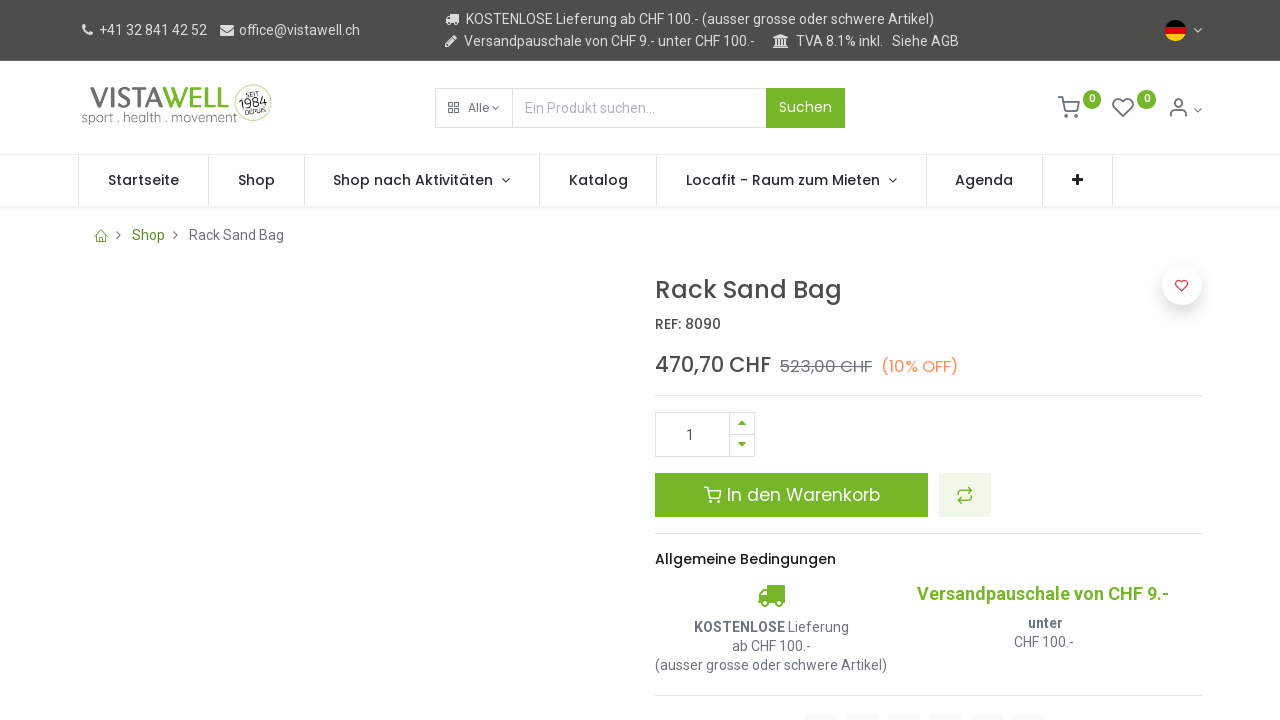

--- FILE ---
content_type: text/html; charset=utf-8
request_url: https://www.vistawell.ch/shop/8090-rack-sand-bag-824
body_size: 14935
content:


        
        
        

        <!DOCTYPE html>
        
    
            
        
  <html lang="de-DE" data-website-id="2" data-oe-company-name="Vistawell AG/SA">
            
    
      
      
      
      
        
      
    
    
  <head>
                <meta charset="utf-8"/>
                <meta http-equiv="X-UA-Compatible" content="IE=edge,chrome=1"/>
            <meta name="viewport" content="width=device-width, initial-scale=1, user-scalable=no"/>
    <meta name="generator" content="Odoo"/>
    
    
    
    
    
    
    
    
    
      
      
      
      
        
          
            <meta property="og:type" content="website"/>
          
        
          
            <meta property="og:title" content="Rack Sand Bag"/>
          
        
          
            <meta property="og:site_name" content="Vistawell AG/SA"/>
          
        
          
            <meta property="og:url" content="https://www.vistawell.ch/shop/8090-rack-sand-bag-824"/>
          
        
          
            <meta property="og:image" content="https://www.vistawell.ch/web/image/product.template/824/image_1024?unique=27689a9"/>
          
        
          
            <meta property="og:description" content=""/>
          
        
      
      
      
      
        
          <meta name="twitter:card" content="summary_large_image"/>
        
          <meta name="twitter:title" content="Rack Sand Bag"/>
        
          <meta name="twitter:image" content="https://www.vistawell.ch/web/image/product.template/824/image_1024?unique=27689a9"/>
        
          <meta name="twitter:description" content=""/>
        
      
    
    
      
      
    
    <link rel="canonical" href="http://vistawell.odoocloud.ch/shop/8090-rack-sand-bag-824"/>
    <link rel="preconnect" href="https://fonts.gstatic.com/" crossorigin=""/>
  
        

                <title>
        Rack Sand Bag | 
        Vistawell AG/SA
      </title>
                <link type="image/x-icon" rel="shortcut icon" href="/web/image/website/2/favicon?unique=280b9a0"/>
            <link rel="preload" href="/web/static/lib/fontawesome/fonts/fontawesome-webfont.woff2?v=4.7.0" as="font" crossorigin=""/>
            <link type="text/css" rel="stylesheet" href="/web/content/264458-50eb0ab/2/web.assets_common.css" data-asset-xmlid="web.assets_common" data-asset-version="50eb0ab"/>
            <link rel="manifest" href="/pwa/2/manifest.json"/>
            <link rel="apple-touch-icon" sizes="192x192" href="/web/image/website/2/dr_pwa_icon_192/192x192"/>
            <link rel="preload" href="/theme_prime/static/lib/Droggol-Pack-v1.0/fonts/Droggol-Pack.ttf?4iwoe7" as="font" crossorigin=""/>
            <link type="text/css" rel="stylesheet" href="/web/content/292130-6ee1fac/2/web.assets_frontend.css" data-asset-xmlid="web.assets_frontend" data-asset-version="6ee1fac"/>
    
  
        

                <script id="web.layout.odooscript" type="text/javascript">
                    var odoo = {
                        csrf_token: "8e3b6a2c04abddc82aa698b18bf2d6536898396co1799980266",
                        debug: "",
                    };
                </script>
            <script type="text/javascript">
                odoo.dr_theme_config = {"bool_enable_ajax_load": false, "bool_show_bottom_bar_onscroll": false, "bool_display_bottom_bar": true, "bool_mobile_filters": true, "json_zoom": {"zoom_enabled": true, "zoom_factor": 2, "disable_small": false}, "json_category_pills": {"enable": true, "enable_child": true, "hide_desktop": true, "show_title": true, "style": 1}, "json_grid_product": {"show_color_preview": true, "show_quick_view": true, "show_similar_products": true, "show_rating": true}, "json_shop_filters": {"in_sidebar": false, "collapsible": true, "show_category_count": true, "show_attrib_count": false, "hide_attrib_value": true, "show_rating_filter": true, "show_brand_search": true, "show_labels_search": true, "show_tags_search": true, "brands_style": 1, "tags_style": 1}, "bool_sticky_add_to_cart": true, "bool_general_show_category_search": true, "json_general_language_pricelist_selector": {"hide_country_flag": false}, "json_brands_page": {"disable_brands_grouping": false}, "cart_flow": "notification", "json_bottom_bar_config": ["tp_home", "tp_search", "tp_wishlist", "tp_offer", "tp_brands", "tp_category", "tp_orders"], "theme_installed": true, "pwa_active": false, "bool_product_offers": true, "is_public_user": true};
            </script>
        
            <script type="text/javascript">
                odoo.session_info = {"is_admin": false, "is_system": false, "is_website_user": true, "user_id": false, "is_frontend": true, "translationURL": "/website/translations", "cache_hashes": {"translations": "86c3a49d7292bb5e4548b226292b50306e700266"}, "lang_url_code": "de_DE"};
                if (!/(^|;\s)tz=/.test(document.cookie)) {
                    const userTZ = Intl.DateTimeFormat().resolvedOptions().timeZone;
                    document.cookie = `tz=${userTZ}; path=/`;
                }
            </script>
            <script defer="defer" type="text/javascript" src="/web/content/258992-d209517/2/web.assets_common_minimal_js.js" data-asset-xmlid="web.assets_common_minimal_js" data-asset-version="d209517"></script>
            <script defer="defer" type="text/javascript" src="/web/content/258993-76bd8f6/2/web.assets_frontend_minimal_js.js" data-asset-xmlid="web.assets_frontend_minimal_js" data-asset-version="76bd8f6"></script>
            
        
    
            <script defer="defer" type="text/javascript" data-src="/web/content/264462-901e72f/2/web.assets_common_lazy.js" data-asset-xmlid="web.assets_common_lazy" data-asset-version="901e72f"></script>
            <meta name="theme-color" content="#FFFFFF"/>
            <meta name="mobile-web-app-capable" content="yes"/>
            <meta name="apple-mobile-web-app-title"/>
            <meta name="apple-mobile-web-app-capable" content="yes"/>
            <meta name="apple-mobile-web-app-status-bar-style" content="default"/>
            <script defer="defer" type="text/javascript" data-src="/web/content/292131-068e0fb/2/web.assets_frontend_lazy.js" data-asset-xmlid="web.assets_frontend_lazy" data-asset-version="068e0fb"></script>
    
  
        

                
            
            <noscript id="o_animate-no-js_fallback">
                <style type="text/css">
                    .o_animate {
                        /* If no js - force elements rendering */
                        visibility:visible;

                        /* If browser support css animations support - reset animation */
                        -webkit-animation-name: none-dummy;
                        animation-name: none-dummy;
                    }
                </style>
            </noscript>
        
        
    </head>
            <body class="">
                
    
  
            
            
        
         
      <div id="wrapwrap" class="   ">
                
            
            
                
        
        
        
        
        
        
        
        
        
        <div class="tp-bottombar-component w-100 tp-bottombar-component-style-1 p-0 tp-has-drower-element  ">

            

            <ul class="list-inline my-2 px-5 d-flex tp-bottombar-main-element justify-content-between">
                
                    
                    
                    
                    
                        
        
        <li class="list-inline-item position-relative tp-bottom-action-btn text-center  ">
            <a aria-label="Home" class=" " href="/">
                <i class="tp-action-btn-icon fa fa-home"></i>
                
                
            </a>
            <div class="tp-action-btn-label">Home</div>
        </li>
    
                    
                
                    
                    
                    
                    
                        
        
        <li class="list-inline-item position-relative tp-bottom-action-btn text-center tp-search-sidebar-action ">
            <a aria-label="Suche" class=" " href="#">
                <i class="tp-action-btn-icon dri dri-search"></i>
                
                
            </a>
            <div class="tp-action-btn-label">Suche</div>
        </li>
    
                    
                
                    
                    
                    
                        <li class="list-inline-item text-center tp-bottom-action-btn tp-drawer-action-btn align-items-center d-flex justify-content-center rounded-circle">
                            <a href="#" aria-label="Open menu"><i class="tp-drawer-icon fa fa-th"></i></a>
                        </li>
                    
                    
                        
        
        <li class="list-inline-item position-relative tp-bottom-action-btn text-center  ">
            <a aria-label="Wishlist" class="o_wsale_my_wish tp-btn-in-bottom-bar " href="/shop/wishlist">
                <i class="tp-action-btn-icon dri dri-wishlist"></i>
                <sup class="my_wish_quantity o_animate_blink badge badge-primary">0</sup>
                
            </a>
            <div class="tp-action-btn-label">Wishlist</div>
        </li>
    
                    
                
                    
                    
                    
                    
                
                    
                    
                    
                    
                
                    
                    
                    
                    
                
                    
                    
                    
                    
                
                
        <li class="list-inline-item o_not_editable tp-bottom-action-btn">
            <div class="dropdown">
                <a href="#" class="dropdown-toggle" data-toggle="dropdown" aria-label="Kontoinformation"><i class="dri dri-user tp-action-btn-icon"></i></a>
                <div class="tp-action-btn-label">Konto</div>
                <div class="dropdown-menu dropdown-menu-right" role="menu">
                    <div class="dropdown-header">Gast</div>
                    <a href="/web/login" role="menuitem" class="dropdown-item">Anmelden</a>
                    <div class="dropdown-divider"></div>
                    <a href="/shop/cart" role="menuitem" class="dropdown-item">Warenkorb</a>
                    <a href="/shop/wishlist" role="menuitem" class="dropdown-item">Wunschliste (<span class="tp-wishlist-counter">0</span>)</a>
                </div>
            </div>
            
        </li>
    
            </ul>
            <hr class="mx-4"/>
            <ul class="list-inline d-flex my-2 px-5 tp-bottombar-secondary-element justify-content-between">
                
                    
                    
                
                    
                    
                
                    
                    
                
                    
                    
                        
        
        <li class="list-inline-item position-relative tp-bottom-action-btn text-center  ">
            <a aria-label="Offers" class=" " href="/offers">
                <i class="tp-action-btn-icon dri dri-bolt"></i>
                
                
            </a>
            <div class="tp-action-btn-label">Offers</div>
        </li>
    
                    
                
                    
                    
                        
        
        <li class="list-inline-item position-relative tp-bottom-action-btn text-center  ">
            <a aria-label="Brands" class=" " href="/shop/all_brands">
                <i class="tp-action-btn-icon dri dri-tag-l "></i>
                
                
            </a>
            <div class="tp-action-btn-label">Brands</div>
        </li>
    
                    
                
                    
                    
                        
        
        <li class="list-inline-item position-relative tp-bottom-action-btn text-center tp-category-action ">
            <a aria-label="Kategorie" class=" " href="#">
                <i class="tp-action-btn-icon dri dri-category"></i>
                
                
            </a>
            <div class="tp-action-btn-label">Kategorie</div>
        </li>
    
                    
                
                    
                    
                        
        
        <li class="list-inline-item position-relative tp-bottom-action-btn text-center  ">
            <a aria-label="Bestellungen" class=" " href="/my/orders">
                <i class="tp-action-btn-icon fa fa-file-text-o"></i>
                
                
            </a>
            <div class="tp-action-btn-label">Bestellungen</div>
        </li>
    
                    
                
            </ul>
        </div>
    
            
        <header id="top" data-anchor="true" data-name="Header" class="  o_header_fixed">
                    <div class="tp-preheader">
      <div class="container">
        <div class="row justify-content-lg-between justify-content-center align-items-center">
          <div class="col-auto py-2 d-none d-lg-block">
            <ul class="list-inline mb-0">
              <li class="list-inline-item">
                <a href="tel:0041 32 841 42 52" data-original-title="" title="" aria-describedby="tooltip771274"><i class="fa fa-1x fa-fw fa-phone"></i> +41 32 841 42 52</a>
              </li>
              <li class="list-inline-item">
                <a href="mailto:office@vistawell.ch" data-original-title="" title="" aria-describedby="tooltip179528"><i class="fa fa-1x fa-fw fa-envelope"></i> office@vistawell.ch</a>
              </li>
            </ul>
          </div>
          <div class="col-auto py-2 col-lg-7">
            <ul class="list-inline mb-0"><li class="list-inline-item"><span class="fa fa-truck p-1" data-original-title="" title="" aria-describedby="tooltip991578"></span>&nbsp;KOSTENLOSE Lieferung ab CHF 100.- (ausser grosse oder schwere Artikel)</li><li class="list-inline-item"><span class="fa fa-pencil p-1" data-original-title="" title="" aria-describedby="tooltip454386"></span>&nbsp;Versandpauschale von CHF 9.- unter CHF 100.-&nbsp;</li>&nbsp;<li class="list-inline-item"><span class="fa fa-institution p-1" data-original-title="" title="" aria-describedby="tooltip682552"></span>&nbsp;TVA 8.1% inkl.&nbsp;&nbsp; <a href="/page/conditions-generales-de-vente">Siehe AGB</a></li></ul>
          </div>
          <div class="col-auto py-2 d-none d-lg-block">
            
        
        
        
        
        
        

        <div class="js_language_selector ">
            <a href="#" data-toggle="dropdown" aria-haspopup="true" aria-expanded="true" class="dropdown-toggle d-flex align-items-center ">
                
                    
                        
                            
    <img class="o_lang_flag" src="/base/static/img/country_flags/de.png?height=25" loading="lazy"/>

                        
                    
                    
                
            </a>
            <div class="dropdown-menu" role="menu">
                
                
                    
                        <a class="dropdown-item js_change_lang" href="/en_GB/shop/8090-rack-sand-bag-824" data-url_code="en_GB">
                            
                                
    <img class="o_lang_flag" src="/base/static/img/country_flags/gb.png?height=25" loading="lazy"/>

                            
                            <span>English (UK)</span>
                        </a>
                        <li class="dropdown-divider"></li>
                    
                        <a class="dropdown-item js_change_lang" href="/fr_FR/shop/8090-rack-sand-bag-824" data-url_code="fr_FR">
                            
                                
    <img class="o_lang_flag" src="/base/static/img/country_flags/fr.png?height=25" loading="lazy"/>

                            
                            <span> Français</span>
                        </a>
                        <li class="dropdown-divider"></li>
                    
                        <a class="dropdown-item js_change_lang" href="/shop/8090-rack-sand-bag-824" data-url_code="de_DE">
                            
                                
    <img class="o_lang_flag" src="/base/static/img/country_flags/de.png?height=25" loading="lazy"/>

                            
                            <span> Deutsch</span>
                        </a>
                        <li class="dropdown-divider"></li>
                    
                
                
    

            </div>
        </div>
    
          </div>
        </div>
      </div>
    </div>
    <div class="tp-header">
      <div class="container">
        <div class="row justify-content-center justify-content-lg-between align-items-center">
          <div class="col-3 py-3">
            
            
    <a href="/" class="navbar-brand logo d-none d-lg-inline-block">
            <span role="img" aria-label="Logo of Vistawell AG/SA" title="Vistawell AG/SA"><img src="/web/image/website/2/logo/Vistawell%20AG-SA?unique=280b9a0" class="img img-fluid" alt="Vistawell AG/SA" loading="lazy"/></span>
        </a>
    

          </div>
          <div class="col-6 py-3">
            <form class="w-100 w-lg-75 o_wsale_products_searchbar_form o_not_editable mx-auto" method="get" action="/shop">
              <div class="input-group">
                <div class="input-group-prepend">
                  
        
        <div class="dropdown show tp-disable-open-on-hover  tp-category-dropdown-container o_not_editable">
            <a href="#" role="button" id="categoryDropdown" data-toggle="dropdown" aria-haspopup="true" aria-expanded="false" class="btn dropdown-toggle d-flex align-items-center tp-category-dropdown h-100 border">
                <i class="dri dri-category mr-2"></i>
                <span class="tp-active-text">Alle</span>
            </a>
            <div class="dropdown-menu" aria-labelledby="categoryDropdown">
                <a class="dropdown-item" href="#">Alle</a>
                <a class="dropdown-item" href="#" data-id="160">
                    Neuheiten
                </a><a class="dropdown-item" href="#" data-id="465">
                    Aktionen
                </a><a class="dropdown-item" href="#" data-id="161">
                    Bälle
                </a><a class="dropdown-item" href="#" data-id="180">
                    Pilates - Myo Fascia - Yoga
                </a><a class="dropdown-item" href="#" data-id="191">
                    Schutzböden &amp; Matten
                </a><a class="dropdown-item" href="#" data-id="196">
                    Gleichgewicht &amp; Koordination
                </a><a class="dropdown-item" href="#" data-id="231">
                    Muskelaufbau
                </a><a class="dropdown-item" href="#" data-id="469">
                    Step - Kardio
                </a><a class="dropdown-item" href="#" data-id="478">
                    Kids - Play &amp; Learn
                </a><a class="dropdown-item" href="#" data-id="479">
                    Seniors - Sturzprävention
                </a><a class="dropdown-item" href="#" data-id="276">
                    Teamsport - Training
                </a><a class="dropdown-item" href="#" data-id="287">
                    Therapie 
                </a><a class="dropdown-item" href="#" data-id="476">
                    Ergonomie
                </a><a class="dropdown-item" href="#" data-id="477">
                    Komfort
                </a><a class="dropdown-item" href="#" data-id="299">
                    Mediathek
                </a>
            </div>
        </div>
    
                </div>
                <input type="text" name="search" data-limit="5" data-display-price="true" data-display-image="true" class="form-control bg-transparent search-query" placeholder="Ein Produkt suchen..." value=""/>
                <div class="input-group-append">
                  <button type="submit" class="btn btn-primary" aria-label="	Suchen">	Suchen</button>
                </div>
              </div>
            </form>
          </div>
          <div class="col-3 py-3 text-right">
            <ul class="list-inline m-0 tp-account-info">
              
        

        
        <li class="list-inline-item">
            <a class="o_wsale_my_cart tp-cart-sidebar-action" href="/shop/cart">
                <i class="dri dri-cart o_not_editable"></i>
                <sup class="my_cart_quantity badge badge-primary mb-0 font-weight-bold" data-order-id="">0</sup>
            </a>
            
        </li>

        
        <li class="list-inline-item">
            <a class="o_wsale_my_wish" href="/shop/wishlist">
                <i class="dri dri-wishlist o_not_editable"></i>
                <sup class="my_wish_quantity o_animate_blink badge badge-primary">0</sup>
            </a>
            
        </li>

        
        <li class="list-inline-item o_not_editable ">
            <div class="dropdown">
                <a href="#" class="dropdown-toggle" data-toggle="dropdown" aria-label="Kontoinformation"><i class="dri dri-user "></i></a>
                
                <div class="dropdown-menu dropdown-menu-right" role="menu">
                    <div class="dropdown-header">Gast</div>
                    <a href="/web/login" role="menuitem" class="dropdown-item">Anmelden</a>
                    <div class="dropdown-divider"></div>
                    <a href="/shop/cart" role="menuitem" class="dropdown-item">Warenkorb</a>
                    <a href="/shop/wishlist" role="menuitem" class="dropdown-item">Wunschliste (<span class="tp-wishlist-counter">0</span>)</a>
                </div>
            </div>
            
        </li>
    
    
            </ul>
          </div>
        </div>
      </div>
    </div>
    <nav data-name="Navbar" class="navbar navbar-expand-lg navbar-light o_colored_level o_cc shadow-sm">
      <div id="top_menu_container" class="container justify-content-between">
        
        
        <button class="navbar-toggler tp-navbar-toggler collapsed" type="button" data-toggle="collapse" aria-label="Menu" data-target="#top_menu_collapse">
            <span class="icon-bar top-bar o_not_editable"></span>
            <span class="icon-bar middle-bar o_not_editable"></span>
            <span class="icon-bar bottom-bar o_not_editable"></span>
        </button>
    
        
        
    <a href="/" class="navbar-brand logo d-lg-none o_offcanvas_logo_container">
            <span role="img" aria-label="Logo of Vistawell AG/SA" title="Vistawell AG/SA"><img src="/web/image/website/2/logo/Vistawell%20AG-SA?unique=280b9a0" class="img img-fluid" alt="Vistawell AG/SA" loading="lazy"/></span>
        </a>
    

        
        
        
        <div class="tp-account-info">
            <a class="o_wsale_my_cart tp-cart-sidebar-action d-lg-none" href="/shop/cart">
                <i class="dri dri-cart o_not_editable"></i>
                <sup class="my_cart_quantity badge badge-primary mb-0 font-weight-bold" data-order-id="">0</sup>
            </a>
        </div>
    
        
        <div id="top_menu_collapse" class="collapse navbar-collapse order-last order-lg-0">
          
    <ul id="top_menu" class="nav navbar-nav o_menu_loading flex-grow-1">
        
            
            
            
              
    
            
        
    <li class="nav-item">
        <a role="menuitem" href="/page/homepage" class="nav-link ">
            
            
        <span>Startseite</span>
            
        
        </a>
    </li>
    

            
              
    
            
        
    <li class="nav-item">
        <a role="menuitem" href="/shop" class="nav-link ">
            
            
        <span>Shop</span>
            
        
        </a>
    </li>
    

            
              
    
            
        
    
    <li class="nav-item dropdown  position-static">
        <a data-toggle="dropdown" href="#" class="nav-link dropdown-toggle o_mega_menu_toggle">
            
            
        <span>Shop nach Aktivitäten</span>
            
        
        </a>
        <div data-name="Mega Menu" class="dropdown-menu o_mega_menu dropdown-menu-left"><section class="s_text_block pt32 pb32 o_colored_level" data-snippet="s_text_block" data-name="Text">
        <div class="container s_allow_columns">
            <p class="o_default_snippet_text"><b class="o_default_snippet_text">Tolle Geschichten haben Persönlichkeit.</b> Erwägen Sie, eine großartige Geschichte zu erzählen, die Persönlichkeit verleiht. Das Schreiben einer Geschichte mit Persönlichkeit für potenzielle Kunden hilft dabei, eine Beziehung herzustellen. Dies zeigt sich in kleinen Macken wie Wortwahl oder Phrasen. Schreiben Sie aus Ihrer Sicht, nicht aus der Erfahrung eines anderen.</p>
            <p class="o_default_snippet_text">Großartige Geschichten sind <b class="o_default_snippet_text">für jeden</b>, auch wenn sie nur <b class="o_default_snippet_text">für eine Person</b> geschrieben werden. Wenn Sie versuchen, mit Blick auf ein breites, allgemeines Publikum zu schreiben, wird Ihre Geschichte unecht klingen und es wird ihr an Emotionen fehlen. Niemand wird interessiert sein. Schreiben Sie für eine Person. Wenn es für die eine Person echt ist, ist es auch für den Rest echt.</p>
        </div>
    </section>


<section class="s_text_block pt32 pb32 o_colored_level" data-snippet="s_text_block" data-name="Text">
        <div class="container s_allow_columns">
            <p class="o_default_snippet_text"><b class="o_default_snippet_text">Tolle Geschichten haben Persönlichkeit.</b> Erwägen Sie, eine großartige Geschichte zu erzählen, die Persönlichkeit verleiht. Das Schreiben einer Geschichte mit Persönlichkeit für potenzielle Kunden hilft dabei, eine Beziehung herzustellen. Dies zeigt sich in kleinen Macken wie Wortwahl oder Phrasen. Schreiben Sie aus Ihrer Sicht, nicht aus der Erfahrung eines anderen.</p>
            <p class="o_default_snippet_text">Großartige Geschichten sind <b class="o_default_snippet_text">für jeden</b>, auch wenn sie nur <b class="o_default_snippet_text">für eine Person</b> geschrieben werden. Wenn Sie versuchen, mit Blick auf ein breites, allgemeines Publikum zu schreiben, wird Ihre Geschichte unecht klingen und es wird ihr an Emotionen fehlen. Niemand wird interessiert sein. Schreiben Sie für eine Person. Wenn es für die eine Person echt ist, ist es auch für den Rest echt.</p>
        </div>
    </section>


<section class="s_text_block pt32 pb32 o_colored_level" data-snippet="s_text_block" data-name="Text">
        <div class="container s_allow_columns">
            <p class="o_default_snippet_text"><b class="o_default_snippet_text">Tolle Geschichten haben Persönlichkeit.</b> Erwägen Sie, eine großartige Geschichte zu erzählen, die Persönlichkeit verleiht. Das Schreiben einer Geschichte mit Persönlichkeit für potenzielle Kunden hilft dabei, eine Beziehung herzustellen. Dies zeigt sich in kleinen Macken wie Wortwahl oder Phrasen. Schreiben Sie aus Ihrer Sicht, nicht aus der Erfahrung eines anderen.</p>
            <p class="o_default_snippet_text">Großartige Geschichten sind <b class="o_default_snippet_text">für jeden</b>, auch wenn sie nur <b class="o_default_snippet_text">für eine Person</b> geschrieben werden. Wenn Sie versuchen, mit Blick auf ein breites, allgemeines Publikum zu schreiben, wird Ihre Geschichte unecht klingen und es wird ihr an Emotionen fehlen. Niemand wird interessiert sein. Schreiben Sie für eine Person. Wenn es für die eine Person echt ist, ist es auch für den Rest echt.</p>
        </div>
    </section>












































<section class="s_mega_menu_multi_menus py-4 o_colored_level" data-name="Multi-Menus" style="">
    <div class="container">
        <div class="row">
            <div class="py-2 text-center col-lg-2" style="">
                <h4>
                    <a href="/shop/category/pilates-myo-fascia-yoga-180"> <img class="img-fluid o_we_custom_image" src="/web/image/217919-42331e29/megamenu%205.jpg?access_token=0bfdccf6-b1ce-4147-9098-1f0273f8ee20" alt="" data-original-title="" title="" aria-describedby="tooltip345867" style="width: 50%;" loading="lazy" data-original-id="217915" data-original-src="/web/image/217915-f92ac08c/megamenu%205.jpg" data-mimetype="image/jpeg" data-resize-width="197"> </a>
                </h4>
                <h4>
                    <a href="/shop/category/pilates-myo-fascia-180" data-original-title="" title="" aria-describedby="tooltip257848">Studio</a>
                    <a href="/shop/category/pilates-myo-fascia-180" data-original-title="" title="" aria-describedby="tooltip435489">Pilates-Yoga</a>
                </h4>

            </div>
            <div class="py-2 text-center col-lg-2">
                <h4>
                    <a href="/shop/category/kids-play-learn-478" data-original-title="" title="" aria-describedby="tooltip695111"> <img class="img-fluid o_we_custom_image" src="/web/image/217920-172ebac9/megamenu%204.jpg?access_token=06859803-340b-4858-a2da-8d533402b925" alt="" data-original-title="" title="" aria-describedby="tooltip205937" style="width: 50%;" loading="lazy" data-original-id="217916" data-original-src="/web/image/217916-71234f29/megamenu%204.jpg" data-mimetype="image/jpeg" data-resize-width="197"> </a>
                </h4>
                <h4>
                    <a href="/shop/category/kids-259" data-original-title="" title="" aria-describedby="tooltip973710">Schule<br>Institutionen</a>
                </h4>

            </div>

            <div class="py-2 text-center col-lg-2 pb0">
                <h4>
                    <a href="/shop/category/physiotherapie-287"> <img class="img-fluid o_we_custom_image" src="/web/image/217921-69f18205/megamenu%202.jpg?access_token=f0474781-8eb2-451e-9ccf-0d497687ea93" alt="" data-original-title="" title="" aria-describedby="tooltip894970" style="width: 50%;" loading="lazy" data-original-id="217914" data-original-src="/web/image/217914-f395f33d/megamenu%202.jpg" data-mimetype="image/jpeg" data-resize-width="197"> </a>
                </h4>
                <h4>
                    <a href="/shop/category/physiotherapie-287">Therapeuten</a>
                </h4>

            </div>

            <div class="py-2 text-center col-lg-2">
                <h4>
                    <a href="/shop/category/step-cardio-469"> <img class="img-fluid o_we_custom_image" src="/web/image/217922-98beaed9/megamenu%201.jpg?access_token=25cbe431-4392-430e-af5b-54b8888a7f4c" alt="" data-original-title="" title="" aria-describedby="tooltip618606" style="width: 50%;" loading="lazy" data-original-id="217913" data-original-src="/web/image/217913-a5cd7e68/megamenu%201.jpg" data-mimetype="image/jpeg" data-resize-width="197"> </a>
                </h4>
                <h4>
                    <a href="/shop/category/fitness-sport-de-combat-243" data-original-title="" title="" aria-describedby="tooltip348239">Fitnessstudio<br>Coach Training<br></a>
                </h4>

            </div>
            <div class="py-2 text-center col-lg-2">
                <h4>
                    <a href="/shop/category/sports-collectifs-entrainement-276"> <img class="img-fluid o_we_custom_image" src="/web/image/217923-8e1bcd09/megamenu%207.jpg?access_token=2aa8203d-99f4-40c7-af3c-79e3f53dcf24" alt="" data-original-title="" title="" aria-describedby="tooltip166660" style="width: 50%;" loading="lazy" data-original-id="217917" data-original-src="/web/image/217917-2499e83a/megamenu%207.jpg" data-mimetype="image/jpeg" data-resize-width="197"> </a>
                </h4>
                <h4>
                    <a href="/shop/category/sports-collectifs-entrainement-276" data-original-title="" title="" aria-describedby="tooltip693014">Fitnessstudio<br>Sportverein<br></a>
                </h4>

            </div>
            <div class="py-2 text-center col-lg-2" style="">
                <h4>
                    <a href="/shop/category/ergonomie-476"> <img class="img-fluid o_we_custom_image" src="/web/image/217924-28702259/megamenu%208.jpg?access_token=7d2835b8-913e-4c44-a0b8-8b8b6701c4fd" alt="" data-original-title="" title="" aria-describedby="tooltip118320" style="width: 50%;" loading="lazy" data-original-id="217918" data-original-src="/web/image/217918-e9635f14/megamenu%208.jpg" data-mimetype="image/jpeg" data-resize-width="197"> </a>
                </h4>
                <h4>
                    <a href="/shop/category/ergonomie-corporate-fitness-256" data-original-title="" title="" aria-describedby="tooltip446170">Mobilität am <br>Arbeitplatz</a>
                </h4>

            </div>

        </div>
    </div>
</section></div>
    </li>

            
              
    
            
        
    <li class="nav-item">
        <a role="menuitem" href="/katalog" class="nav-link ">
            
            
        <span>Katalog</span>
            
        
        </a>
    </li>
    

            
              
    
            
        
    
    <li class="nav-item dropdown  position-static">
        <a data-toggle="dropdown" href="#" class="nav-link dropdown-toggle o_mega_menu_toggle">
            
            
        <span>Locafit - Raum zum Mieten</span>
            
        
        </a>
        <div data-name="Mega Menu" class="dropdown-menu o_mega_menu dropdown-menu-left">
    




<section class="s_mega_menu_multi_menus py-4 o_colored_level" data-name="Multi-Menus">
        <div class="container">
            <div class="row">
                
                
                
                
                
                    <div class="col-lg-3 py-2 text-center">
                        <h4><a href="/blog/activites-4/locafit-243">Unsere Räumlichkeiten</a></h4>
                        
                    </div>
                
                    <div class="col-lg-3 py-2 text-center">
                        <h4><a href="/les-coachs" data-original-title="" title="" aria-describedby="tooltip795667">die Trainer</a></h4>
                        
                    </div>
                
                    
                
                    
                
            </div>
        </div>
    </section>
</div>
    </li>

            
              
    
            
        
    <li class="nav-item">
        <a role="menuitem" href="/event" class="nav-link ">
            
            
        <span>Agenda</span>
            
        
        </a>
    </li>
    

            
              
    
            
        
    <li class="nav-item">
        <a role="menuitem" href="/page/contactus" class="nav-link ">
            
            
        <span>Kontakt</span>
            
        
        </a>
    </li>
    

            
              
    
            
        
    <li class="nav-item tp-special-menu">
        <a role="menuitem" href="/newsletter" class="nav-link ">
            
            
        <span>Newsletter</span>
            
        
        </a>
    </li>
    

            
          
    </ul>

        </div>
      </div>
    </nav>
  </header>
                <main>
                    
            
        
            
            
    <div class="my-1 my-md-2">
      <div class="container">
        <div class="row">
          <div class="col-12">
            <ol class="breadcrumb mb-0 bg-transparent">
              <li class="breadcrumb-item">
                <a href="/">
                  <i class="dri dri-home-l"></i>
                </a>
              </li>
              <li class="breadcrumb-item">
                <a href="/shop">Shop</a>
              </li>
              
              <li class="breadcrumb-item active">
                <span>Rack Sand Bag</span>
              </li>
            </ol>
          </div>
        </div>
      </div>
    </div>
  <div itemscope="itemscope" itemtype="http://schema.org/Product" id="wrap" class="js_sale ecom-zoomable zoomodoo-next">
                <section id="product_detail" class="container oe_website_sale discount" data-view-track="1">
                    
                    <div class="row">
                        <div class="col-12 col-lg-6 pb-2">
                            
        
        <div id="o-carousel-product" class="carousel slide sticky-top tp-drift-zoom tp-product-detail-carousel" data-ride="carousel" data-interval="0">
            <div class="carousel-outer position-relative">
                <div class="carousel-inner h-100">
                    
                        <div class="carousel-item h-100 active">
                            <div class="d-flex align-items-center justify-content-center h-100">
                <div class="d-flex align-items-center justify-content-center h-100 position-relative"><img src="/web/image/product.product/824/image_1024/%5B8090%5D%20Rack%20Sand%20Bag?unique=27689a9" itemprop="image" class="img img-fluid product_detail_img mh-100 tp-drift-zoom-img" alt="Rack Sand Bag" data-zoom="1" data-zoom-image="/web/image/product.product/824/image_1920/%5B8090%5D%20Rack%20Sand%20Bag?unique=27689a9" loading="lazy"/></div>
            </div>
            </div>
                    
                </div>
                
            </div>
            <div class="d-none d-md-block text-center">
                
            </div>
        </div>
    
                        </div>
                        <div class="col-12 col-lg-6 py-2" id="product_details">
                            
    
  <h1 itemprop="name" class="h3">Rack Sand Bag</h1>
            <h6 name="reference">REF: <span id="ref_product">8090</span></h6>
        
    
    <p class="text-muted mt-3" placeholder="A short description that will also appear on documents."></p>
  
                            <span itemprop="url" style="display:none;">/shop/8090-rack-sand-bag-824</span>
                            <form action="/shop/cart/update" method="POST">
                                <input type="hidden" name="csrf_token" value="8e3b6a2c04abddc82aa698b18bf2d6536898396co1799980266"/>
                                <div class="js_product js_main_product">
                                    
    
      <div itemprop="offers" itemscope="itemscope" itemtype="http://schema.org/Offer" class="product_price mt16">
          <h4 class="oe_price_h4 css_editable_mode_hidden">
                <span data-oe-type="monetary" data-oe-expression="combination_info['price']" class="oe_price" style="white-space: nowrap;"><span class="oe_currency_value">470,70</span> CHF</span>
                <span itemprop="price" style="display:none;">470.7</span>
                <span itemprop="priceCurrency" style="display:none;">CHF</span>
                <small data-oe-type="monetary" data-oe-expression="combination_info['list_price']" style="text-decoration: line-through; white-space: nowrap;" class="text-body ml-1 oe_default_price "><span class="oe_currency_value">523,00</span> CHF</small>
            </h4>
        <h4 class="css_non_editable_mode_hidden decimal_precision" data-precision="2">
            <span><span class="oe_currency_value">523,00</span> CHF</span>
          </h4>
      </div>
    
    
    
    
    <hr/>
  
                                        <input type="hidden" class="product_id" name="product_id" value="824"/>
                                        <input type="hidden" class="product_template_id" name="product_template_id" value="824"/>
                                        
                                            <ul class="d-none js_add_cart_variants" data-attribute_exclusions="{'exclusions: []'}"></ul>
                                        
                                    
                                    <p class="css_not_available_msg alert alert-warning">Momentan nicht verfügbar</p>
                                    
        <div class="css_quantity input-group" contenteditable="false">
            <div class="input-group-prepend">
                <a class="btn btn-secondary js_add_cart_json" aria-label="Entfernen" title="Entfernen" href="#">
                    <i class="fa fa-minus"></i>
                </a>
            </div>
            <input type="text" class="form-control quantity" data-min="1" name="add_qty" value="1"/>
            <div class="input-group-append">
                <a class="btn btn-secondary float_left js_add_cart_json" aria-label="Hinzufügen" title="Hinzufügen" href="#">
                    <i class="fa fa-plus"></i>
                </a>
            </div>
        </div>
      <a role="button" id="add_to_cart" class="btn btn-primary btn-lg mt16 js_check_product a-submit d-block d-sm-inline-block w-100 w-md-50" href="#"><i class="dri dri-cart"></i>&nbsp;In den Warenkorb
            </a>
  <div id="product_option_block">
            
                
                <button type="button" role="button" class="d-none d-md-inline-block btn btn-primary-soft btn-lg mt16 ml-2 o_add_compare_dyn" aria-label="Compare" data-action="o_comparelist" data-product-product-id="824">
                <span class="dri dri-compare"></span>
            </button>
        
        
            
            
            <button type="button" role="button" class="btn btn-primary-soft o_add_wishlist_dyn mt16 ml-0 ml-md-2" data-action="o_wishlist" data-product-template-id="824" data-product-product-id="824">
                <span class="dri dri-wishlist" role="img" aria-label="Add to wishlist"></span> <span class="d-md-none">Add to Wishlist</span>
            </button>
        </div>
            <div class="availability_messages o_not_editable"></div>
        
                                </div>
                            </form>
                            <div>
                                </div>
                            <hr/>
    
    
      
      
      
      
      
    
    
      <div class="row">
        <div class="col-12 o_colored_level">
          <h6>
            <a href="/shop/terms" class="tp-link-dark">Allgemeine Bedingungen</a>
          </h6>
        </div>
        <div class="col-12 o_colored_level">
          <section class="o_colored_level">
            <div class="row">
              <div class="col-auto text-center my-1 o_colored_level" style="">
                <i class="dri text-primary fa fa-truck fa-2x" data-original-title="" title="" aria-describedby="tooltip823446"></i>
                <div class="mt-2"><b>KOSTENLOSE</b> Lieferung<br/>ab CHF 100.-<br/>(ausser grosse oder schwere Artikel)</div>
              </div>
              <div class="col-auto my-1 o_colored_level text-center">
                <font color="#76b729"><span style="font-size: 18px;"><b>Versandpauschale von CHF 9.-&nbsp;</b></span></font><br/>
                <div class="mt-2"><span style="font-weight: bolder;">unter</span><br/>CHF 100.-&nbsp;<br/></div>
              </div>
            </div>
          </section>
        </div>
      </div>
      <hr/>
    
    
    <h6 class="d-inline-block mr-2 tp-share-product">Das Produkt teilen:</h6>
    
    <div class="s_share text-left d-inline-block">
        
        <a href="https://www.facebook.com/sharer/sharer.php?u={url}" target="_blank" class="s_share_facebook ">
            <i class="fa fa-facebook rounded shadow-sm"></i>
        </a>
        <a href="https://twitter.com/intent/tweet?text={title}&amp;url={url}" target="_blank" class="s_share_twitter ">
            <i class="fa fa-twitter rounded shadow-sm"></i>
        </a>
        <a href="https://www.linkedin.com/sharing/share-offsite/?url={url}" target="_blank" class="s_share_linkedin ">
            <i class="fa fa-linkedin rounded shadow-sm"></i>
        </a>
        <a href="https://wa.me/?text={title}" target="_blank" class="s_share_whatsapp ">
            <i class="fa fa-whatsapp rounded shadow-sm"></i>
        </a>
        <a href="https://pinterest.com/pin/create/button/?url={url}&amp;media={media}&amp;description={title}" target="_blank" class="s_share_pinterest ">
            <i class="fa fa-pinterest rounded shadow-sm"></i>
        </a>
        <a href="mailto:?body={url}&amp;subject={title}" class="s_share_email ">
            <i class="fa fa-envelope rounded shadow-sm"></i>
        </a>
    </div>

  
                        
            </div>
                    </div>
                
    <div class="tp-sticky-add-to-cart position-fixed shadow-lg border rounded-pill p-2 css_editable_mode_hidden" style="display: none;">
      <div class="d-flex align-items-center">
        <a class="mr-2" href="#">
          <img class="rounded-circle border product-img" src="/web/image/product.template/824/image_128" alt="Rack Sand Bag" loading="lazy"/>
        </a>
        <div class="mr-2">
          <h6 class="text-truncate product-name">Rack Sand Bag</h6>
          <h6 class="mb-0 text-primary">
            <span data-oe-type="monetary" data-oe-expression="combination_info['price']" class="product-price"><span class="oe_currency_value">470,70</span> CHF</span>
          </h6>
        </div>
        <a href="#" class="btn btn-primary-soft rounded-pill product-add-to-cart">
          <i class="dri dri-cart"></i>
        </a>
      </div>
    </div>
  </section>
    <div class="container-fluid px-0 my-4">
      <div class="row no-gutters">
        <div class="col-12 tp-product-details-tab">
          <ul class="nav nav-tabs justify-content-center" role="tablist">
            <li class="nav-item">
              <a class="nav-link active" data-toggle="tab" href="#tp-product-description-tab" role="tab" aria-selected="true">
                <div class="my-1 tp-tab-title o_not_editable"><span class="fa fa-file-text-o mr-1"></span>
                                        Beschreibung
                                    </div>
              </a>
            </li>
            
            <li class="nav-item">
              <a class="nav-link" data-toggle="tab" href="#tp-product-specification-tab" role="tab" aria-selected="false">
                <div class="my-1 tp-tab-title o_not_editable"><span class="fa fa-sliders mr-1"></span>
                                        Spezifikationen
                                    </div>
              </a>
            </li>
            
            
            
            
          </ul>
          <div class="tab-content">
            
            <div class="tab-pane fade show active" id="tp-product-description-tab" role="tabpanel">
              <div class="container-fluid">
                <div class="row m-0 py-2">
                  <div class="col-12">
                    <div itemprop="description" class="oe_structure" id="product_full_description"><p>Zum Versorgen von bis zu 5 Sand Bags oder Shoulder Bag, Breite 57 cm, Tiefe 69 cm, Höhe 141 cm.</p></div>
                  </div>
                </div>
              </div>
            </div>
            
            
            <div class="tab-pane fade" id="tp-product-specification-tab" role="tabpanel">
              <section class="container" id="product_full_spec">
                
                <div class="p-4 text-center"></div>
              </section>
            </div>
            
            
            
            
          </div>
        </div>
      </div>
    </div>
    <div class="container">
      <div class="row">
        
        
        
        
        <div class="col-md-12 my-3">
          <div class="tp-suggested-product-slider" data-products-params="{&quot;selectionType&quot;:&quot;manual&quot;, &quot;productIDs&quot;:[867]}">
            <div class="position-relative">
              <h5 class="tp-underline-title">Vorgeschlagenes Zubehör</h5>
              <div class="tp-slider-controls">
                <button class="btn btn-link tp-prev" role="button" aria-label="Prev">
                  <i class="fa fa-chevron-left"></i>
                </button>
                <button class="btn btn-link tp-next" role="button" aria-label="Suivant">
                  <i class="fa fa-chevron-right"></i>
                </button>
              </div>
            </div>
            <div class="tp-suggested-products-cards owl-carousel owl-theme owl-loaded d-none"></div>
          </div>
        </div>
      </div>
      <div class="row">
        <div class="col-12">
          <section class="s_wsale_products_recently_viewed d-none pt24 pb24" style="min-height: 400px;">
            <div class="container">
              <div class="alert alert-info alert-dismissible rounded-0 fade show d-print-none css_non_editable_mode_hidden o_not_editable">
                                    This is a preview of the recently viewed products by the user.<br/>
                                    Once the user has seen at least one product this snippet will be visible.
                                    <button type="button" class="close" data-dismiss="alert" aria-label="Fermer"> × </button>
                                </div>
              <h5 class="tp-underline-title mb-3">Zuletzt angesehene Produkte</h5>
              <div class="slider o_not_editable"></div>
            </div>
          </section>
        </div>
      </div>
    </div>
  
                </div>
        
                </main>
                <footer id="bottom" data-anchor="true" data-name="Footer" class="o_footer o_colored_level o_cc ">
                    <div id="footer" class="oe_structure oe_structure_solo" style="">
      <section class="s_text_block pb4 pt24" data-snippet="s_text_block" data-name="Text" style="">
        <div class="container">
          <div class="row">
            <div class="col-lg-2 pt24 pb24 o_colored_level">
              <h5 class="mb-3"><a href="http://www.instagram.com/vistawell" target="_blank" data-original-title="" title="" aria-describedby="tooltip937036"></a>Vistawell</h5>
              <ul class="list-unstyled">
                <li>
                  <a href="/" data-original-title="" title="" aria-describedby="tooltip635381">Startseite</a>
                </li>
                <li>
                  <a href="/aboutus" data-original-title="" title="" aria-describedby="tooltip821946">Über uns</a>
                </li>
                <li>
                  <a href="/shop" data-original-title="" title="" aria-describedby="tooltip133583">Shop</a>
                </li>
                <li>
                  <a href="/blog/activites-4" data-original-title="" title="" aria-describedby="tooltip678621">Dienstleistungen</a>
                </li>
                <li>
                  <a href="/page/conditions-generales-de-vente" data-original-title="" title="" aria-describedby="tooltip488035">AGB</a>
                </li>
                <li><a href="/contactus" data-original-title="" title="" aria-describedby="tooltip594723">Betriebszeiten</a>&nbsp;</li>
                <li>
                  <a href="/contactus" data-original-title="" title="">Kontaktieren Sie uns</a>
                </li>
              </ul>
            </div>
            <div class="col-lg-5 pt24 pb24 o_colored_level">
              <h5 class="mb-3">Über uns&nbsp;</h5>
              <p>Seit 1984 sind wir für mehr Bewegung aktiv! Unser Sortiment umfasst über 1000 Produkte aus den Bereichen Gesundheit, Sport, Gleichgewicht und Koordination, die Sie in unserem Online-Shop und in unserem Showroom in 2014 Bôle kaufen können.
                            <br/><br/>Zögern Sie nicht, sich anzumelden: <a href="/web/signup" data-original-title="" title="" aria-describedby="tooltip304464">Konto erstellen</a></p>
            </div>
            <div id="connect" class="pt24 o_colored_level pb0 col-lg-2" style="">
              <h5 class="mb-3">Kontaktieren Sie uns</h5>
              <ul class="list-unstyled">
                <li>
                  <i class="fa fa-comment fa-fw mr-2"></i>
                  <span>
                    <a href="/contactus" data-original-title="" title="" aria-describedby="tooltip989697">Kontaktformular</a>
                  </span>
                </li>
                <li>
                  <i class="fa fa-envelope fa-fw mr-2"></i>
                  <span>
                    <a href="mailto:office@vistawell.ch">office@vistawell.ch</a>
                  </span>
                </li>
                <li>
                  <i class="fa fa-phone fa-fw mr-2"></i>
                  <span class="o_force_ltr">
                    <a href="javascript:void(0)" data-original-title="" title="" aria-describedby="tooltip364548">+41 32 841 42 52 </a>
                  </span>
                </li>
              </ul>
              <div class="s_share no_icon_color text-left" data-name="Social Media">
                <h5 class="d-block s_share_title">Folgen Sie uns<br/></h5>
                <a href="/website/social/facebook" class="s_share_facebook" target="_blank">
                  <i class="fa fa-facebook rounded-empty-circle shadow-sm" data-original-title="" title="" aria-describedby="tooltip951695"></i>
                </a>
                <a href="https://www.instagram.com/vistawell" class="s_share_instagram" target="_blank" data-original-title="" title="" aria-describedby="tooltip809802">
                  <i class="fa rounded-empty-circle shadow-sm fa-instagram" data-original-title="" title="" aria-describedby="tooltip111160"></i>
                </a>
                <a href="/shop" class="float-right text-800" data-original-title="" title="" aria-describedby="tooltip859657">
                  
                </a>
              </div>
            </div>
          </div>
        </div>
      </section>
    </div>
  <div class="o_footer_copyright o_colored_level o_cc" data-name="Copyright">
                        <div class="container py-3">
                            <div class="row">
                                <div class="col-sm text-center text-sm-left text-muted">
                                    
  

                                    <span class="mr-2 o_footer_copyright_name">Copyright © Vistawell AG/SA</span>
  
    
        
        
    
        
        
    
        <div class="js_language_selector  dropup">
            <button class="btn btn-sm btn-outline-secondary border-0 dropdown-toggle" type="button" data-toggle="dropdown" aria-haspopup="true" aria-expanded="true">
                
        
    <img class="o_lang_flag" src="/base/static/img/country_flags/de.png?height=25" loading="lazy"/>

    <span class="align-middle"> Deutsch</span>
            </button>
            <div class="dropdown-menu" role="menu">
                
                    <a class="dropdown-item js_change_lang" href="/en_GB/shop/8090-rack-sand-bag-824" data-url_code="en_GB">
                        
        
    <img class="o_lang_flag" src="/base/static/img/country_flags/gb.png?height=25" loading="lazy"/>

    <span>English (UK)</span>
                    </a>
                
                    <a class="dropdown-item js_change_lang" href="/fr_FR/shop/8090-rack-sand-bag-824" data-url_code="fr_FR">
                        
        
    <img class="o_lang_flag" src="/base/static/img/country_flags/fr.png?height=25" loading="lazy"/>

    <span> Français</span>
                    </a>
                
                    <a class="dropdown-item js_change_lang" href="/shop/8090-rack-sand-bag-824" data-url_code="de_DE">
                        
        
    <img class="o_lang_flag" src="/base/static/img/country_flags/de.png?height=25" loading="lazy"/>

    <span> Deutsch</span>
                    </a>
                
        
    

    
            </div>
        </div>
    
        
                                </div>
                                <div class="col-sm text-center text-sm-right o_not_editable">
                                    
        <div class="o_brand_promotion">
            
        
        
        Angetrieben von 
            <a target="_blank" class="badge badge-light" href="http://www.odoo.com?utm_source=db&amp;utm_medium=website">
                <img alt="Odoo" src="/web/static/src/img/odoo_logo_tiny.png" style="height: 1em; vertical-align: baseline;" loading="lazy"/>
            </a>
        - 
                    Die #1 <a target="_blank" href="http://www.odoo.com/page/e-commerce?utm_source=db&amp;utm_medium=website">Open-Source eCommerce</a>
                
    
        </div>
    
                                </div>
                            </div>
                        </div>
                    </div>
                </footer>
        
    
            
            <a href="#" class="tp-back-to-top o_not_editable" style="display: none;" title="Scroll back to top">
                <i class="dri dri-chevron-up-l"></i>
            </a>
        </div>
            
            <div name="PhotoSwipeContainer" class="pswp" tabindex="-1" role="dialog" aria-hidden="true">

                
                <div class="pswp__bg"></div>

                
                <div class="pswp__scroll-wrap">

                    
                    <div class="pswp__container">
                        <div class="pswp__item"></div>
                        <div class="pswp__item"></div>
                        <div class="pswp__item"></div>
                    </div>

                    
                    <div class="pswp__ui pswp__ui--hidden">

                        <div class="pswp__top-bar">

                            

                            <div class="pswp__counter"></div>

                            <button class="pswp__button pswp__button--close" title="Close (Esc)"></button>

                            <button class="pswp__button pswp__button--share" title="Share"></button>

                            <button class="pswp__button pswp__button--fs" title="Toggle fullscreen"></button>

                            <button class="pswp__button pswp__button--zoom" title="Zoom in/out"></button>

                            
                            
                            <div class="pswp__preloader">
                                <div class="pswp__preloader__icn">
                                <div class="pswp__preloader__cut">
                                    <div class="pswp__preloader__donut"></div>
                                </div>
                                </div>
                            </div>
                        </div>

                        <div class="pswp__share-modal pswp__share-modal--hidden pswp__single-tap">
                            <div class="pswp__share-tooltip"></div>
                        </div>

                        <button class="pswp__button pswp__button--arrow--left" title="Previous (arrow left)">
                        </button>

                        <button class="pswp__button pswp__button--arrow--right" title="Next (arrow right)">
                        </button>

                        <div class="pswp__caption">
                            <div class="pswp__caption__center text-center"></div>
                        </div>
                    </div>
                </div>
            </div>
        
    
  
        
        
    </body>
        </html>
    
    